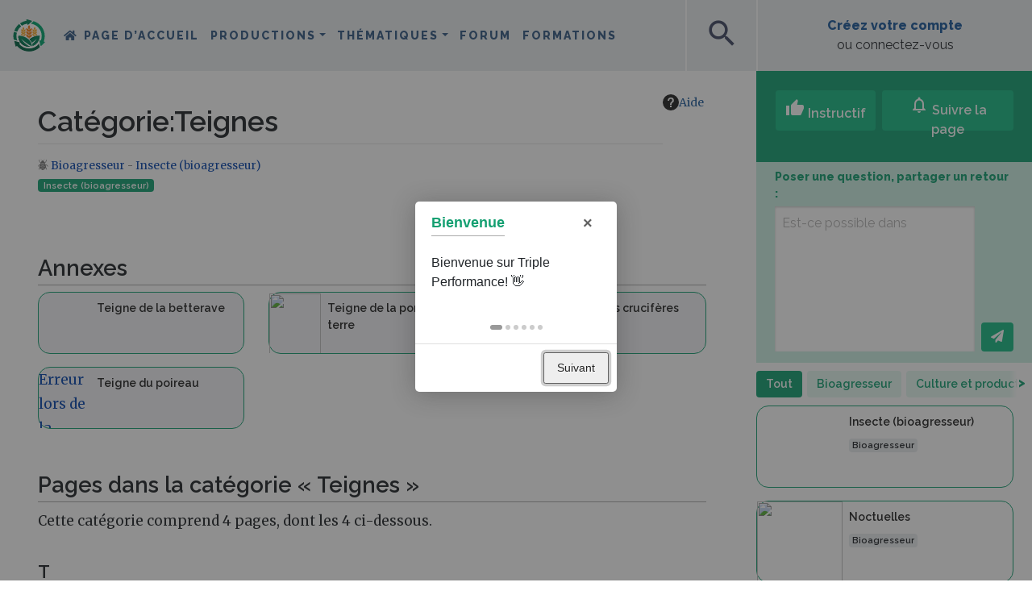

--- FILE ---
content_type: text/css; charset=utf-8
request_url: https://wiki.tripleperformance.fr/load.php?lang=fr&modules=site.styles&only=styles&skin=chameleon
body_size: 465
content:
@import url(https://fonts.googleapis.com/css2?family=Raleway:wght@400;600;800);@import url(https://fonts.googleapis.com/css2?family=Merriweather&display=swap);@import url("https://fonts.googleapis.com/icon?family=Material+Icons|Material+Icons+Outlined");.oo-ui-windowManager-modal.oo-ui-windowManager-floating > .oo-ui-dialog > .oo-ui-window-frame{top:7em}.oo-ui-windowManager-modal > .oo-ui-dialog.oo-ui-window-active{top:90px}.mainContainer .toc ul li{margin-bottom:0.2em}table.infos-formation td,table.infos-formation th{padding:5px 6px;line-height:21px}table.FA_Table{border:2px SOLID #000000;border-collapse:collapse;margin-top:20px}table.FA_Table td{background-color:#ffffff;color:#000000;font-size:10pt;vertical-align:middle;padding:2px 3px 2px 3px;border-bottom:solid 1px #d9ead3;line-height:1.5em}.FA_Table .FA_Petale{background-color:#f3f3f3;text-align:left;font-weight:bold;font-size:12pt;width:189px;min-width:189px}.FA_Table .FA_rappel{background-color:#f3f3f3;text-align:left;font-style:italic;color:#666666}table.FA_subtable{font-weight:bold;width:100%;font-size:10pt}table.FA_subtable td{text-align:left;border-bottom:none;background-color:#f3f3f3}table.FA_subtable td.FA_subtable_right{text-align:right}.FA_Table .FA_Note_Col{text-align:center;font-weight:bold;font-size:19pt;width:28px;min-width:28px;color:#FFFFFF;border-left:solid 1px #d9ead3}.FA_Table .FA_Note_Vert_0{background-color:#ffffff;color:#000000}.FA_Table .FA_Note_Vert_1{background-color:#d9ead3;color:#000000}.FA_Table .FA_Note_Vert_2{background-color:#b6d7a8;color:#000000}.FA_Table .FA_Note_Vert_3{background-color:#93c47d;text-align:center}.FA_Table .FA_Note_Vert_4{background-color:#6aa84f}.FA_Table .FA_Note_Gris_0{background-color:#ffffff;color:#000000}.FA_Table .FA_Note_Gris_1{background-color:#efefef;color:#000000}.FA_Table .FA_Note_Gris_2{background-color:#b7b7b7;color:#000000}.FA_Table .FA_Note_Gris_3{background-color:#999999}.FA_Table .FA_Note_Gris_4{background-color:#434343;text-align:center;font-weight:bold}table.FA_Table td.FA_Note_Header{background-color:#f3f3f3;text-align:center;font-weight:bold;font-size:12pt;border-bottom:none}.FA_Table .FA_Petale_compartiment_texte{text-align:left;min-width:460px}.FA_Table .FA_Petale_compartiment_titre{text-align:left;width:189px;font-weight:bold}.FA_Table .FA_Note_Texte{background-color:#ffffff;text-align:left}.FA_Table .FA_Note_Bleu_0{background-color:#ffffff;color:#000000}.FA_Table .FA_Note_Bleu_1{background-color:#cfe2f3;color:#000000}.FA_Table .FA_Note_Bleu_2{background-color:#9fc5e8;color:#000000}.FA_Table .FA_Note_Bleu_3{background-color:#6fa8dc;text-align:center}.FA_Table .FA_Note_Bleu_4{background-color:#3d85c6}.FA_Table .FA_Note_Rouge_0{background-color:#ffffff;color:#000000}.FA_Table .FA_Note_Rouge_1{background-color:#f4cccc;color:#000000}.FA_Table .FA_Note_Rouge_2{background-color:#ea9999;color:#000000}.FA_Table .FA_Note_Rouge_3{background-color:#e06666;text-align:center}.FA_Table .FA_Note_Rouge_4{background-color:#cc0000}